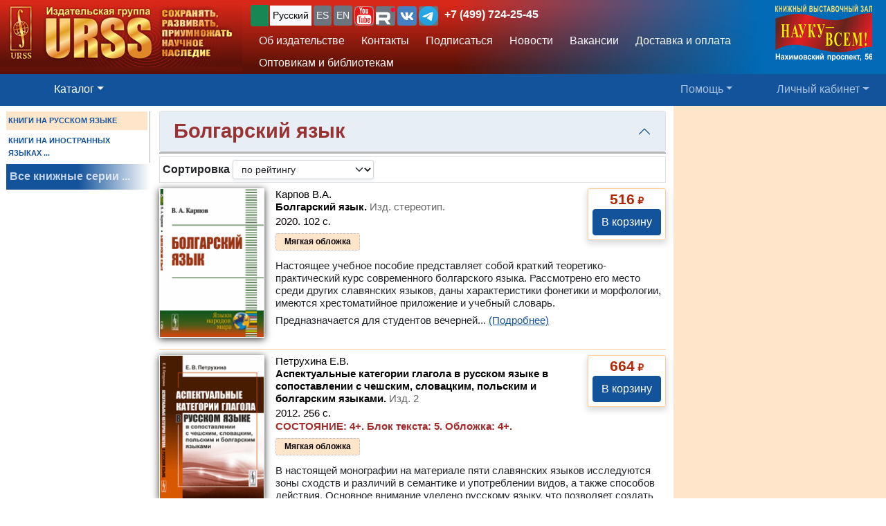

--- FILE ---
content_type: text/html; charset=UTF-8
request_url: https://urss.ru/cgi-bin/db.pl?lang=Ru&blang=ru&page=Catalog&list=885
body_size: 17075
content:
<!DOCTYPE html>
<html lang="ru" data-lang="ru" prefix="og: http://ogp.me/ns# books: http://ogp.me/ns/books#">
<head>
<title>Болгарский язык: Купить книги в URSS.ru - Магазин научной книги</title>

<meta http-equiv="X-UA-Compatible" content="IE=Edge">
<meta name="yandex-verification" content="748bdbcb7c08bd86">
<meta name="verify-v1" content="cZRBcvIszV//fU+96xftqaMQVwwvl0Qi6VW1y+t/V/8=">
<meta name="verify-v1" content="am2eBkbErplZaVJa8TNBxF36/fkFLKChGj54EBhxZPU=">
<META name="y_key" content="4c3c92d2ef882881"> 
<meta http-equiv="Content-Type" content="text/html; charset=UTF-8">
<meta name="viewport" content="width=device-width, initial-scale=1">
<meta name="CLASSIFICATION" content="Книжный интернет-магазин">
<meta name="description" content="Болгарский язык: Современная, букинистическая, популярная, научная литература. Учебники и монографии, самоучители и энциклопедии.">
<meta name="keywords" content="">
<link rel="shortcut icon" href="/favicon.png" type="image/png">
<link rel="icon" sizes="120x120" href="/img/favicon.svg" type="image/svg+xml"> 
<link rel="icon" sizes="192x192" href="https://urss.ru/img/favicon-192.png" type="image/png"> 
<link sizes="180x180" rel="apple-touch-icon" href="/img/favicon-180.png">
<link rel="manifest" href="/site.webmanifest"> 
<link rel="preconnect" href="https://mc.yandex.ru">
<link rel="preconnect" href="https://www.googletagmanager.com">
<link rel="preconnect" href="https://www.google-analytics.com">
<meta name="msapplication-TileColor" content="#f6f6f6">
<meta name="theme-color" content="#783cbd">
<!-- Google Tag Manager -->
<script>(function(w,d,s,l,i){w[l]=w[l]||[];w[l].push({'gtm.start':
new Date().getTime(),event:'gtm.js'});var f=d.getElementsByTagName(s)[0],
j=d.createElement(s),dl=l!='dataLayer'?'&l='+l:'';j.async=true;j.src=
'https://www.googletagmanager.com/gtm.js?id='+i+dl;f.parentNode.insertBefore(j,f);
})(window,document,'script','dataLayer','GTM-TKL44DTF');
</script>
<!-- End Google Tag Manager -->
<script src="/js/jquery-3.3.1.min.js"></script> 
<script src="/js/main.js?v=172"></script>

<link href="/css/bootstrap-custom.css" rel="stylesheet"> 
 <link href="/css/font-awesome.min.css" rel="stylesheet" type="text/css">
 <script src="/bootstrap/dist/js/bootstrap.bundle.min.js"></script>
<link rel=stylesheet href="/css/def_3.css?v=285">

<link rel="stylesheet" href="/css/my-slider.css?v=3">
<style>
 .cont-slider { width: 100%; margin: auto; padding-top: 0; }
 .cont-slider .ism-slider { margin-left: auto; margin-right: auto; }
</style>
<script src="/js/ism-2.1-min.js?v=4"></script>
</head>

<body id="top">
<script>window.dataLayer = window.dataLayer || []; var mydata = [];</script> 
 

 

 <div class="wrapper1000"><!-- Wrapper -->
<!-- Head -->
<!-- Заголовок с логотипом -->
<div id="head-row" class="container-fluid gx-0">
 <div class="row justify-content-between gx-0">
 <div class="col-auto" id="top-head-td1" onclick="location='/';">
 <img src="/design/logo_ru_5.jpg" class="logo" width="350" height="97" onclick="location='/';" alt="URSS.ru Магазин научной книги" title="URSS.ru Магазин научной книги">
 <img src="/design/logo_ru_5sm.jpg" class="logo-sm" width="169" height="70" onclick="location='/';" alt="URSS.ru Магазин научной книги" title="URSS.ru Магазин научной книги">
 </div>
 <div class="col">
 <div id="top-head-td2">
 <div class="row justify-content-between mx-1 h-100">
 <div class="col pt-0 ps-2 pe-0 pt-sm-1">
 <!--noindex-->
 <div id="bartop" class="me-0 mt-sm-0">
 <div class="ib btn-group" role="group" title="Язык сайта" aria-label="Язык сайта">
 <button type="button" class="btn btn-outline-success btn-sm px-1 active ib nobr text-truncate" style="max-width: 150px;" onclick="document.getElementById('popUpWindow1').style.display='block';" title="Вы из этой страны? Если нет — пожалуйста, укажите свою страну!">
 <svg width="16" height="16" fill="currentColor"><use href="#bi-geo-alt"></use></svg> 
 </button> 
 <a role="button" class="btn btn-secondary border-0 btn-outline-light btn-sm px-1 active" href="#" rel="nofollow">Русский</a>
 <span style="white-space: nowrap;"> 
 <a role="button" class="btn btn-secondary border-0 btn-outline-light btn-sm px-1" href="/cgi-bin/db.pl?lang=sp&blang=ru&page=Catalog&list=885" rel="nofollow" title="Español">ES</a>
 <a role="button" class="btn btn-secondary border-0 btn-outline-light btn-sm px-1" href="/cgi-bin/db.pl?lang=en&blang=ru&page=Catalog&list=885" rel="nofollow" title="English">EN</a>
 </span> 
 <span style="white-space: nowrap;"> 
 <a role="button" class="btn btn-secondary border-0 btn-outline-light btn-sm p-0" href="https://www.youtube.com/c/URSS-SU" target="y">
 <img width="28" height="28" src="/img/youtube1.svg" title="URSS в Youtube"></a> 
 <a role="button" class="btn btn-secondary border-0 btn-outline-primary btn-sm p-0" href="https://rutube.ru/channel/42534320/" target="r">
 <img width="28" height="28" src="/img/Minilogo_RUTUBE_white_color.svg" title="URSS в Rutube"></a> 
 <a role="button" class="btn btn-secondary border-0 btn-outline-light btn-sm p-0" href="https://vk.com/editorial_urss" target="vk"><img width="28" height="28" src="/img/vk.svg" title="URSS ВКонтакте"></a> 
 <a role="button" class="btn btn-secondary border-0 btn-outline-light btn-sm p-0" href="https://t.me/URSS_RU" target="vk"><img width="28" height="28" src="/img/telegram.svg" title="URSS в Telegram"></a>  
   </span> 
 <div id="address-top"><a href="/cgi-bin/db.pl?lang=Ru&blang=ru&page=Address" title="Телефон URSS">+7 (499) 724-25-45</a></div> 
 </div>

 </div>
 <!--/noindex-->
 
 <!-- Подменю в шапке выше навигации -->
 <ul class="nav d-none d-lg-flex mt-1">
 <li class="nav-item">
 <a role="button" class="btn btn-outline-light py-1 border-0" aria-current="page" 
 href="/cgi-bin/db.pl?page=Main" title="Об издательстве">Об издательстве</a>
 </li>
 <li class="nav-item">
 <a role="button" class="btn btn-outline-light py-1 border-0" aria-current="page" 
 href="/cgi-bin/db.pl?page=Address">Контакты</a>
 </li>
 <li class="nav-item">
 <a role="button" class="btn btn-outline-light py-1 border-0" 
 href="/cgi-bin/db.pl?page=Subscribe">Подписаться</a>
 </li>
 <li class="nav-item">
 <a role="button" class="btn btn-outline-light py-1 border-0" 
 href="/cgi-bin/db.pl?page=News">Новости</a>
 </li> 
 <li class="nav-item">
 <a role="button" class="btn btn-outline-light py-1 border-0" aria-current="page" 
 href="/cgi-bin/db.pl?page=Vacancy">Вакансии</a><!-- Вакансии -->
 </li>
 <li class="nav-item">
 <a role="button" class="btn btn-outline-light py-1 border-0" aria-current="page" 
 href="/cgi-bin/db.pl?page=Pay">Доставка и оплата</a><!-- Доставка и оплата -->
 </li>
 <li class="nav-item">
 <a role="button" class="btn btn-outline-light py-1 border-0" 
 href="/cgi-bin/db.pl?page=Opt">Оптовикам и библиотекам</a><!-- Библиотекам и организациям -->
 </li> 
 </ul><!-- Подменю в шапке выше навигации -->
 </div>
 
 <div class="col-auto position-relative d-none d-md-flex ps-0 mx-1">
 <a class="no_link" href="/cgi-bin/db.pl?page=Vz">
 <img id="head-nv" class="" src="/design/nv3.png" title="Контакты" alt="Контакты" 
  width="140" height="82"></a><!-- ЛОГО ВЗ/Россия - миру -->
 </div>
 </div>
 </div>
 </div>
 </div>
</div><!-- Заголовок с логотипом -->

 

<!-- Строка навигации -->
<nav class="navbar sticky-top navbar-dark navbar-expand-sm bg-primary py-1">
 <div class="container-fluid px-0 px-sm-2">
 
 <button class="btn btn-primary d-block d-lg-none" type="button" data-bs-toggle="offcanvas" data-bs-target="#offcanvasNavbar" aria-controls="offcanvasNavbar">
 <span class="navbar-toggler-icon"></span>
 </button>

 <!-- <a class="navbar-brand" href="#" title="Издательская группа URSS">URSS</a> http://urss/new/nav.html# -->
 
 <ul class="navbar-nav flex-row flex-grow-1 pe-0">
 <li class="nav-item d-flex  px-2" id="menu_catalog1"> 
 <a class="nav-link" aria-current="page" href="/cgi-bin/db.pl?page=Catalog&list=1"><svg width="22" height="22" fill="currentColor"><use href="#bi-house"></use></svg></a>
 </li> 
 
<!-- Каталог (выпадающее меню) --> 
 <li class="nav-item dropdown d-hide md-flex px-2" id="menu_catalog"> 
 <a class="nav-link dropdown-toggle active" aria-current="page" href="/cgi-bin/db.pl?page=Catalog&list=1" role="button" 
 data-bs-toggle="dropdown" id="dropdownMenuOffset" data-bs-auto-close="outside" aria-expanded="false" data-bs-offset="30,20">Каталог</a>

 </li> 

<!-- Каталог (выпадающее меню) -->
 
<!-- Меню Поиск -->
 <li class="nav-item d-flex flex-grow-1" id="search_box">
 
 </li>
<!-- /Меню Поиск -->
 
<!-- Меню Помощь -->
 <li class="nav-item dropdown d-none d-md-flex ps-1">
 <a class="nav-link dropdown-toggle" href="/cgi-bin/db.pl?page=Help" role="button" data-bs-toggle="dropdown">Помощь</a>
 <ul class="dropdown-menu dropdown-menu-end" id="menu-help">
 <li><a class="dropdown-item" href="#Comments"><svg width="20" height="20" fill="currentColor"><use href="#bi-envelope"></use></svg>Связаться с нами, задать вопрос</a></li>
 <li><a class="dropdown-item" href="/cgi-bin/db.pl?page=Pay">Доставка и оплата</a></li>
 <li><a class="dropdown-item" href="/cgi-bin/db.pl?page=Help">Помощь</a></li>
 <li><a class="dropdown-item" href="/cgi-bin/db.pl?page=Opt">Оптовикам и библиотекам</a></li>
 <li><a class="dropdown-item" href="/cgi-bin/db.pl?page=Info">Информация о Продавце</a></li>
 </ul>
 </li>
<!-- /Меню Помощь -->
</ul>

<!-- Меню ЛК -->
 <ul class="navbar-nav flex-row ps-1 pe-2">
 <li class="nav-item pe-0"> 
 <a class="nav-link text-nowrap" href="/cgi-bin/db.pl?page=Basket">
 <svg width="20" height="20" fill="currentColor"><use href="#bi-cart3"></use></svg>&nbsp;<span id="basketcnt" class="badge bg-danger basket-cnt"></span></a>
 </li>
 <li class="nav-item dropdown ps-1">
 <a class="nav-link dropdown-toggle d-none d-lg-block" role="button" data-bs-toggle="dropdown">Личный кабинет</a>
 <a class="nav-link dropdown-toggle d-block d-lg-none" role="button" data-bs-toggle="dropdown"><svg width="24" height="24" fill="currentColor"><use href="#bi-person-fill"></use></svg></a>
 
 <ul class="dropdown-menu dropdown-menu-end">
 <li><a class="dropdown-item" href="/cgi-bin/db.pl?page=Basket">Корзина <span id="basketcnt1" class="badge bg-danger basket-cnt"></span></a></li>
 <li><a class="dropdown-item" href="/cgi-bin/db.pl?page=Basket&show=later">Отложено</a></li>
 <li><a class="dropdown-item" href="/cgi-bin/db.pl?page=Basket&show=hed">Вы недавно смотрели</a></li>
 <li><a class="dropdown-item" href="/cgi-bin/db.pl?page=Basket&show=orders">Ваши заказы</a></li>
 <li><a class="dropdown-item" href="/cgi-bin/db.pl?page=Basket&show=subscribe">Подписаться</a></li> 
 <li><a class="dropdown-item" href="/cgi-bin/db.pl?page=Basket&show=mybooks">Вы купили</a></li> 
 <li><a class="dropdown-item" href="/cgi-bin/db.pl?page=Basket&show=ebooks">Онлайн-библиотека</a></li>
 <li><hr class="dropdown-divider"></li>
 <li><a class="dropdown-item" href="/cgi-bin/db.pl?page=Basket&action=signout">Выход</a></li>
 </ul>
 </li>
 </ul> 

 </div> 
</nav><!-- /Строка навигации -->

<!-- Боковое меню -->
<!-- Боковое меню -->
<div class="offcanvas offcanvas-start" tabindex="-1" id="offcanvasNavbar" aria-labelledby="offcanvasNavbarLabel">
 <div class="offcanvas-header bg-primary ps-0 py-0">
 <img src="/design/logo_ru_5.jpg" class="logo" width=350 height=97 onclick="location='/';" alt="URSS.ru Магазин научной книги" title="URSS.ru Магазин научной книги">
 <img src="/design/logo_ru_5sm.jpg" class="logo-sm" alt="URSS.ru Магазин научной книги" width=169 height=70 onclick="location='/';"> 

 <button type="button" class="btn-close btn-close-white" data-bs-dismiss="offcanvas" aria-label="Close"></button>
 </div>
 <div class="offcanvas-body" id="offcanvasNavbarLabel">
 <ul class="navbar-nav justify-content-end flex-grow-1 pe-3">

 <li><a class="dropdown-item" href="/cgi-bin/db.pl?page=Main">Об издательстве</a></li>
 <li><a class="dropdown-item" href="/cgi-bin/db.pl?page=Catalog">Каталог</a></li>
 <li><a class="dropdown-item" href="/cgi-bin/db.pl?page=Address">Контакты</a></li>
 <li><a class="dropdown-item " href="/cgi-bin/db.pl?page=News">Новости</a></li>
 <li><a class="dropdown-item" href="/cgi-bin/db.pl?page=Basket&show=subscribe">Подписаться</a></li>
 <li><a class="dropdown-item" href="/cgi-bin/db.pl?page=Vacancy">Вакансии</a></li><!-- Вакансии -->
 <li><a class="dropdown-item" href="/cgi-bin/db.pl?page=Pay">Доставка и оплата</a></li><!-- Доставка и оплата -->
 <li><a class="dropdown-item" href="/cgi-bin/db.pl?page=Opt">Оптовикам и библиотекам</a></li><!-- Библиотекам и организациям -->
 <li><a class="dropdown-item" href="/cgi-bin/db.pl?page=Help">Как найти книги и сделать заказ</a></li><!-- Как найти книги и сделать заказ -->
 <li><a class="dropdown-item" href="#Comments" onclick="$('.offcanvas .btn-close').trigger('click'); true;">
 <svg width="20" height="20" fill="currentColor"><use href="#bi-envelope"></use></svg>Связаться с нами, задать вопрос</a></li><!-- Форма комментариев/для связи -->
 <li><a class="dropdown-item" href="/cgi-bin/db.pl?page=Info">Информация о Продавце</a></li>
 </ul>

 <hr class="dropdown-divider">
 <div class="social ib text-wrap ms-1 ms-md-0 ms-lg-3">
 <a class="no_link_color" href="https://www.youtube.com/c/URSS-SU" target="y"><img src="/img/youtube1.svg" title="URSS в Youtube"></a>
 <a class="no_link_color" href="https://rutube.ru/channel/42534320/" target="r"><img src="/img/Minilogo_RUTUBE_dark_color.svg" title="URSS в Rutube"></a>
 <a class="no_link_color" href="https://vk.com/editorial_urss" target="vk"><img src="/img/vk.svg" title="URSS ВКонтакте"></a>
 </div>
 </div> 
</div><!-- /Боковое меню -->

<!-- /Боковое меню -->

<div id="news_top"></div>

<div id="bn-wrap" class=""></div>

<!-- /Head -->
<!-- Main -->
<!-- MAIN TABLE -->
<table class="main_table">
<tr class="tr-wrap"><td id="col_left" class=" "><!-- navigation column -->
<aside class="col_nav">
 <div class="smallcatalog otdel-ru">
 <div class="section_active">КНИГИ НА РУССКОМ ЯЗЫКЕ</div>
 
 <a href="/cgi-bin/db.pl?lang=Ru&blang=en&page=Catalog" class="section">КНИГИ НА ИНОСТРАННЫХ ЯЗЫКАХ&nbsp;...</a>
 </div>
 <a class="all_series" href="/cgi-bin/db.pl?lang=Ru&blang=ru&page=Series">Все книжные серии&nbsp;...</a>
 
</aside>
<!-- /navigation column -->
</td>

<td id="col_delim_1"></td><!-- just delimiter -->

<td id="col_main"><!-- middle column -->


<section class="page_Catalog"><!-- page_Catalog -->
<!-- Форма выбора отдела -->
<div class="sel_otdel container-fluid">
 
 <div class="row">
 <div class="accordion" id="accordiontopic">
 <div class="accordion-item">
 <div class="topic_name accordion-header" id="headingOne">
 <button class="accordion-button py-1" type="button" data-bs-toggle="collapse" data-bs-target="#collapseOne" aria-expanded="true" aria-controls="collapseOne">
 <h1 class="topic_name" data-id="885">Болгарский язык</h1>
 </button>
 <!-- Заголовок каталога -->
 <div class="info">

</div>
 </div>
 <div id="collapseOne" class="accordion-collapse collapse wwww " aria-labelledby="headingOne" data-bs-parent="#accordiontopic">
 <div class="accordion-body px-2">
 <!-- Выбор отдела и Каталог -->
 <div class="topictree">
<div class="container-fluid px-0"><div class="row justify-content-md-center"><div class="col-sm"><div class="catalog"><div class="catalog_l1"><a class="catalogtree" href="/cgi-bin/db.pl?lang=Ru&blang=ru&page=Catalog&list=884">Прочие языки</a>&nbsp;<span>247</span></div>
<div class="catalog_l1"><a class="catalogtree" href="/cgi-bin/db.pl?lang=Ru&blang=ru&page=Catalog&list=843">Английский язык</a>&nbsp;<span>3228</span></div>
<div class="catalog_l1"><a class="catalogtree" href="/cgi-bin/db.pl?lang=Ru&blang=ru&page=Catalog&list=882">Арабский язык</a>&nbsp;<span>96</span></div>
<div class="catalog_l1"><a class="catalogtree" href="/cgi-bin/db.pl?lang=Ru&blang=ru&page=Catalog&list=2190">Армянский язык</a>&nbsp;<span>22</span></div>
<div class="catalog_l1"><a class="catalogtree" href="/cgi-bin/db.pl?lang=Ru&blang=ru&page=Catalog&list=3901">Белорусский</a>&nbsp;<span>2</span></div>
<div class="catalog_l1_active">Болгарский язык<span>&nbsp;(32)</span></div>
<div class="catalog_l1"><a class="catalogtree" href="/cgi-bin/db.pl?lang=Ru&blang=ru&page=Catalog&list=1077">Германская группа</a>&nbsp;<span>257</span></div>
<div class="catalog_l1"><a class="catalogtree" href="/cgi-bin/db.pl?lang=Ru&blang=ru&page=Catalog&list=846">Греческий язык</a>&nbsp;<span>91</span></div>
<div class="catalog_l1"><a class="catalogtree" href="/cgi-bin/db.pl?lang=Ru&blang=ru&page=Catalog&list=2035">Датский язык</a>&nbsp;<span>18</span></div>
<div class="catalog_l1"><a class="catalogtree" href="/cgi-bin/db.pl?lang=Ru&blang=ru&page=Catalog&list=633">Диалектология</a>&nbsp;<span>46</span></div>
<div class="catalog_l1"><a class="catalogtree" href="/cgi-bin/db.pl?lang=Ru&blang=ru&page=Catalog&list=883">Древнерусский язык</a>&nbsp;<span>144</span></div>
<div class="catalog_l1"><a class="catalogtree" href="/cgi-bin/db.pl?lang=Ru&blang=ru&page=Catalog&list=1563">Иврит</a>&nbsp;<span>21</span></div>
<div class="catalog_l1"><a class="catalogtree" href="/cgi-bin/db.pl?lang=Ru&blang=ru&page=Catalog&list=1078">Индоевропейские языки</a>&nbsp;<span>122</span></div>
<div class="catalog_l1"><a class="catalogtree" href="/cgi-bin/db.pl?lang=Ru&blang=ru&page=Catalog&list=848">Испанский язык</a>&nbsp;<span>430</span></div>
<div class="catalog_l1"><a class="catalogtree" href="/cgi-bin/db.pl?lang=Ru&blang=ru&page=Catalog&list=629">История языка. Этимология</a>&nbsp;<span>190</span></div>
</div>
</div><div class="col-sm"><div class="catalog"><div class="catalog_l1"><a class="catalogtree" href="/cgi-bin/db.pl?lang=Ru&blang=ru&page=Catalog&list=849">Итальянский язык</a>&nbsp;<span>143</span></div>
<div class="catalog_l1"><a class="catalogtree" href="/cgi-bin/db.pl?lang=Ru&blang=ru&page=Catalog&list=850">Китайский язык</a>&nbsp;<span>189</span></div>
<div class="catalog_l1"><a class="catalogtree" href="/cgi-bin/db.pl?lang=Ru&blang=ru&page=Catalog&list=880">Корейский язык</a>&nbsp;<span>66</span></div>
<div class="catalog_l1"><a class="catalogtree" href="/cgi-bin/db.pl?lang=Ru&blang=ru&page=Catalog&list=847">Латинский язык</a>&nbsp;<span>184</span></div>
<div class="catalog_l1"><a class="catalogtree" href="/cgi-bin/db.pl?lang=Ru&blang=ru&page=Catalog&list=845">Немецкий язык</a>&nbsp;<span>876</span></div>
<div class="catalog_l1"><a class="catalogtree" href="/cgi-bin/db.pl?lang=Ru&blang=ru&page=Catalog&list=1992">Нидерландский язык</a>&nbsp;<span>13</span></div>
<div class="catalog_l1"><a class="catalogtree" href="/cgi-bin/db.pl?lang=Ru&blang=ru&page=Catalog&list=2018">Персидский язык</a>&nbsp;<span>35</span></div>
<div class="catalog_l1"><a class="catalogtree" href="/cgi-bin/db.pl?lang=Ru&blang=ru&page=Catalog&list=881">Польский язык</a>&nbsp;<span>66</span></div>
<div class="catalog_l1"><a class="catalogtree" href="/cgi-bin/db.pl?lang=Ru&blang=ru&page=Catalog&list=2189">Португальский язык</a>&nbsp;<span>43</span></div>
<div class="catalog_l1"><a class="catalogtree" href="/cgi-bin/db.pl?lang=Ru&blang=ru&page=Catalog&list=1079">Праязык</a>&nbsp;<span>6</span></div>
<div class="catalog_l1"><a class="catalogtree" href="/cgi-bin/db.pl?lang=Ru&blang=ru&page=Catalog&list=1640">Русский язык</a>&nbsp;<span>745</span></div>
<div class="catalog_l1"><a class="catalogtree" href="/cgi-bin/db.pl?lang=Ru&blang=ru&page=Catalog&list=2060">Таджикский язык</a>&nbsp;<span>22</span></div>
<div class="catalog_l1"><a class="catalogtree" href="/cgi-bin/db.pl?lang=Ru&blang=ru&page=Catalog&list=801">Турецкий язык</a>&nbsp;<span>169</span></div>
<div class="catalog_l1"><a class="catalogtree" href="/cgi-bin/db.pl?lang=Ru&blang=ru&page=Catalog&list=844">Французский язык</a>&nbsp;<span>782</span></div>
<div class="catalog_l1"><a class="catalogtree" href="/cgi-bin/db.pl?lang=Ru&blang=ru&page=Catalog&list=879">Японский язык</a>&nbsp;<span>134</span></div>
</div>
</div></div></div>


</div> 
 </div>
 </div>
 </div>
 </div>
 </div>
</div>
<!-- /Форма выбора отдела -->
<div class="filters border p-1 mb-2 "><a name="StartList"></a>
 <span class="smalltext"></span>

<div class="d-inline text-nowrap"><label class="bold" for="sortby">Сортировка</label>
<select class="form-select form-select-sm d-inline w-auto shadow-sm" aria-label="sortby" id="sortby">
 <option value="0"  selected>по рейтингу</option>
 <option value="1" >сначала новинки</option>
 <option value="2" >по дате поступления</option>
 <option value="3" >по названиям</option>
 <option value="4" >по авторам</option>
</select>
</div>
<span class="m-1" style="cursor:pointer;" title="Включить слайдшоу по книгам раздела" onclick="location=document.location.origin+'//cgi-bin/db.pl?page=Slideshow&list=885';" href="/cgi-bin/db.pl?page=Slideshow&list=885"><svg width="16" height="16" fill="currentColor"><use href="#collection-play"></use></svg></span>
</div>

<div class="d-none d-md-block " id="cpages-top"><!--noindex--><!--/noindex--></div>
<div class="catalog_list">

<div class="catalogbook2" title="">
 <div class="catalog_book" id="item259821">
<a href="/cgi-bin/db.pl?lang=Ru&blang=ru&page=Book&id=259821" title="Информация / Заказ"><img loading="lazy" class="smallcover" src="/covers_ru/259821.gif"  alt="Информация / Заказ"></a>
<div class="saleblock float-sm-end d-inline-block">
<div class="price"><span class="cost">516</span> ₽</div>
<button type="submit" name="add" class="btn btn-primary" value="В корзину" data-text-normal="В корзину" data-text-read="Читать онлайн" data-text-cart="В корзине" data-text-make="Оформить заказ"  onclick='return addbooktocard(259821, this);'>В корзину</button></div><br class="d-sm-none" clear=right><div class="book_title"><div class="authors"><span class="author">Карпов&nbsp;В.А.</span></div>
<a href="/cgi-bin/db.pl?lang=Ru&blang=ru&page=Book&id=259821" title="Информация / Заказ" class="no_link text-black">Болгарский язык. <span class="bookizd">Изд.&nbsp;стереотип.</span></a></div>
<div class="info">2020. 102&nbsp;с.  <div class="groupinfo"><ul class=""><li class="current_cover"><span class="hcover">Мягкая обложка</span></li>
<!--noindex--><!--/noindex--></ul>
</div>
</div>
<div class="summary " itemprop="description"><p class="annotation">Настоящее учебное пособие представляет собой краткий теоретико-практический курс современного болгарского языка. Рассмотрено его место среди других славянских языков, даны характеристики фонетики и морфологии, имеются хрестоматийное приложение и учебный словарь.</p>

<p class="annotation">Предназначается для студентов вечерней...&nbsp;<a href="/cgi-bin/db.pl?lang=Ru&blang=ru&page=Book&id=259821">(Подробнее)</a></div>

 </div>
</div>


<div class="catalogbook2" title="">
 <div class="catalog_book" id="item195713">
<a href="/cgi-bin/db.pl?lang=Ru&blang=ru&page=Book&id=195713" title="Информация / Заказ"><img loading="lazy" class="smallcover" src="/covers_ru/195713.gif"  alt="Информация / Заказ"></a>
<div class="saleblock float-sm-end d-inline-block">
<div class="price"><span class="cost">664</span> ₽</div>
<button type="submit" name="add" class="btn btn-primary" value="В корзину" data-text-normal="В корзину" data-text-read="Читать онлайн" data-text-cart="В корзине" data-text-make="Оформить заказ"  onclick='return addbooktocard(195713, this);'>В корзину</button></div><br class="d-sm-none" clear=right><div class="book_title"><div class="authors"><span class="author">Петрухина&nbsp;Е.В.</span></div>
<a href="/cgi-bin/db.pl?lang=Ru&blang=ru&page=Book&id=195713" title="Информация / Заказ" class="no_link text-black">Аспектуальные категории глагола в русском языке в сопоставлении с чешским, словацким, польским и болгарским языками. <span class="bookizd">Изд.&nbsp;2</span></a></div>
<div class="info">2012. 256&nbsp;с.  <span class="bookcondnew block" title="Состояние: СОСТОЯНИЕ: 4+. Блок текста: 5. Обложка: 4+.">СОСТОЯНИЕ: 4+. Блок текста: 5. Обложка: 4+.</span> <div class="groupinfo"><ul class=""><li class="current_cover"><span class="hcover">Мягкая обложка</span></li>
<!--noindex--><!--/noindex--></ul>
</div>
</div>
<div class="summary " itemprop="description"><p class="annotation">В настоящей монографии на материале пяти славянских языков исследуются зоны сходств и различий в&nbsp;семантике и употреблении видов, а также способов действия. Основное внимание уделено русскому языку, что позволяет создать достаточно полное описание русского вида и фазисно-временных способов действия...&nbsp;<a href="/cgi-bin/db.pl?lang=Ru&blang=ru&page=Book&id=195713">(Подробнее)</a></div>

 </div>
</div>

<!--noindex-->
<div id="subscribe_topic" class="my-2">
<div class="alert alert-success center" role="alert">
 <div class="row g-3 align-items-center justify-content-center">
  <div class="col-auto">
  <label for="subscribe_email" class="alert-heading subscribe-head ">Подписаться на новинки в этом разделе</label>
  <label for="subscribe_email" class="alert-heading subscribe-head hide">Вы подписаны на новинки в этом разделе</label>
  </div>
  <div class="col-auto">
   <input type="email" name="E-mail_2_3.140.248.252" id="subscribe_email" placeholder="Ваш email:" size="22" maxlength="50" 
       pattern="^[\da-zA-Z\.!#\$%&amp;\*\+\/\-=\?\^_`\{|\}~]+@[a-zA-Z\-\d\.]+\.[a-zA-Z]{2,4}\s*$"
       class="form-control w-auto ib py-1 mx-2 mb-1 " required="" value="" >
   <button type="button" name="subscribe" class="btn btn-success py-1 ">Подписаться</button>
   <a role="button" href="/cgi-bin/db.pl?page=Subscribe" class="btn btn-secondary py-1 hide">Настроить подписку</a>
  </div>
 </div>
 <div id="subscribe-validation" class="mt-1 text-danger hide">Укажите правильный емейл!</div>
 <p class="mt-1 mb-0 small gray hide">Емейлы с новинками и информацией о скидках и акциях рассылаются несколько раз в месяц</p>    
</div> 
<script>
 $('#subscribe_topic button').click(function() { 
 var topicid = $('h1.topic_name').attr('data-id') || 0
 if ( $('#subscribe_email')[0].checkValidity() == false ){
  $('#subscribe-validation').removeClass('hide');
  return false;
 } else { $('#subscribe-validation').addClass('hide'); 
  if (!topicid){ return false; };     
  var p = $('#subscribe_email').attr('name');
  var e = $('#subscribe_email').val();
  var u = document.location.pathname;
  var s = 'subscribe_3.140.248.252';
  var sid = "";
  var json = {};
  json = {'page': 'Subscribe', 'subscribe': 1, 'topics': '+'+topicid};
  json[p] = e;
  json[s] = sid;
//  console.log(JSON.stringify(json));
  if ( !u.match(/cgi-bin/) ){ u = '/cgi-bin/db.pl'; }
  $.post(u, $.param(json),
  function(data){
   var r = $(data).find('#subs_msg').html();
   console.log(topicid+': '+r);
   console.log(data);
   $('label.alert-heading').html(r);
   $('#subscribe_email').addClass('hide');
   $('#subscribe_topic button').addClass('hide');
  });
  return true;
 }
 });
</script>
</form>
</div>
<!--/noindex-->
<div class="catalogbook2" title="">
 <div class="catalog_book" id="item283632">
<a href="/cgi-bin/db.pl?lang=Ru&blang=ru&page=Book&id=283632" title="Информация / Заказ"><img loading="lazy" class="smallcover" src="/covers_ru/283632.gif"  alt="Информация / Заказ"></a>
<div class="saleblock float-sm-end d-inline-block">
<div class="price"><span class="cost">835</span> ₽</div>
<button type="submit" name="add" class="btn btn-primary" value="В корзину" data-text-normal="В корзину" data-text-read="Читать онлайн" data-text-cart="В корзине" data-text-make="Оформить заказ"  onclick='return addbooktocard(283632, this);'>В корзину</button></div><br class="d-sm-none" clear=right><div class="book_title"><div class="authors"><span class="author">Ржига&nbsp;Ф.В.</span></div>
<a href="/cgi-bin/db.pl?lang=Ru&blang=ru&page=Book&id=283632" title="Информация / Заказ" class="no_link text-black">Сравнительные этимологические таблицы славянских языков: Древнеславянский, русский, польский, лужицко-сербский, чешский, словенский, сербский и болгарский. <span class="bookizd">Изд.&nbsp;стереотип.</span></a></div>
<div class="info">2022. 272&nbsp;с.  <div class="groupinfo"><ul class="ulwrap"><li class="current_cover"><span class="hcover">Мягкая обложка</span></li>
<!--noindex--><li id="HC283632_0" hcover="0" hc="м" EditionID="234656" Cnt="2" states="2" PriceEUR="13.90"><a href="/cgi-bin/db.pl?lang=Ru&blang=ru&page=Book&id=234656" rel="nofollow"><span class="hcover">Другой вариант</span> <span class="price"><span class="cost">726</span> ₽</span>&nbsp;&#8250;&#8250;</a></li><li title="Другие издания, в другом оформлении или другом состоянии"  id="HC283632_1" hcover="1" hc="тв" EditionID="283732" Cnt="1" states="2" PriceEUR="17.90"><a href="/cgi-bin/db.pl?lang=Ru&blang=ru&page=Book&id=283732" rel="nofollow"><span class="hcover">Твердый переплет</span> <span class="price"><span class="cost">1274</span> ₽</span>&nbsp;&#8250;&#8250;</a></li><!--/noindex--></ul>
</div>
</div>
<div class="summary " itemprop="description"><p class="annotation">Книга предназначается филологам-славистам и филологам других специальностей, иcторикам языка, студентам филологических вузов, а также всем, кто изучает славянские языки и интересуется историей их развития.&nbsp;<a href="/cgi-bin/db.pl?lang=Ru&blang=ru&page=Book&id=283632">(Подробнее)</a></div>

 </div>
</div>


<div class="catalogbook2" title="">
 <div class="catalog_book" id="item248177">
<a href="/cgi-bin/db.pl?lang=Ru&blang=ru&page=Book&id=248177" title="Информация / Заказ"><img loading="lazy" class="smallcover" src="/covers_ru/248177.gif"  alt="Информация / Заказ"></a>
<div class="saleblock float-sm-end d-inline-block">
<div class="price"><span class="cost">606</span> ₽</div>
<button type="submit" name="add" class="btn btn-primary" value="В корзину" data-text-normal="В корзину" data-text-read="Читать онлайн" data-text-cart="В корзине" data-text-make="Оформить заказ"  onclick='return addbooktocard(248177, this);'>В корзину</button></div><br class="d-sm-none" clear=right><div class="book_title"><div class="authors"><span class="author">Стефанов&nbsp;С.И.</span></div>
<a href="/cgi-bin/db.pl?lang=Ru&blang=ru&page=Book&id=248177" title="Информация / Заказ" class="no_link text-black">Начала болгарского языка для русскоязычных. <span class="bookizd">Изд.&nbsp;стереотип.</span></a></div>
<div class="info">2019. 214&nbsp;с.  <div class="groupinfo"><ul class=""><li class="current_cover"><span class="hcover">Мягкая обложка</span></li>
<!--noindex--><li title="Другие издания, в другом оформлении или другом состоянии"  id="HC248177_1" hcover="1" hc="тв" EditionID="319573" Cnt="1" states="2" PriceEUR="19.90"><a href="/cgi-bin/db.pl?lang=Ru&blang=ru&page=Book&id=319573" rel="nofollow"><span class="hcover">Твердый переплет</span> <span class="price"><span class="cost">1030</span> ₽</span>&nbsp;&#8250;&#8250;</a></li><!--/noindex--></ul>
</div>
</div>
<div class="summary " itemprop="description"><p class="annotation">Близость двух славянских языков --- болгарского и русского --- очевидна и не вызывает сомнений. Однако в&nbsp;этом и сокрыта сложность изучения и освоения болгарского языка --- в&nbsp;нем имеется много слов, одинаковых по написанию с&nbsp;русскими, но разных по значению (омонимов), что сильно затрудняет...&nbsp;<a href="/cgi-bin/db.pl?lang=Ru&blang=ru&page=Book&id=248177">(Подробнее)</a></div>

 </div>
</div>


<div class="catalogbook2" title="">
 <div class="catalog_book" id="item199593">
<a href="/cgi-bin/db.pl?lang=Ru&blang=ru&page=Book&id=199593" title="Информация / Заказ"><img loading="lazy" class="smallcover" src="/covers_ru/199593.gif"  alt="Информация / Заказ"></a>
<div class="saleblock float-sm-end d-inline-block">
<div class="price"><span class="cost">684</span> ₽</div>
<button type="submit" name="add" class="btn btn-primary" value="В корзину" data-text-normal="В корзину" data-text-read="Читать онлайн" data-text-cart="В корзине" data-text-make="Оформить заказ"  onclick='return addbooktocard(199593, this);'>В корзину</button></div><br class="d-sm-none" clear=right><div class="book_title"><div class="authors"><span class="author">Брандт&nbsp;Р.Ф.</span></div>
<a href="/cgi-bin/db.pl?lang=Ru&blang=ru&page=Book&id=199593" title="Информация / Заказ" class="no_link text-black">Краткая сравнительная грамматика славянских языков (фонетика и морфология): Избранные работы. Болгарский, польский и чешский языки</a></div>
<div class="info">2015. 208&nbsp;с.  <div class="groupinfo"><ul class=""><li class="current_cover"><span class="hcover">Мягкая обложка</span></li>
<!--noindex--><!--/noindex--></ul>
</div>
</div>
<div class="summary " itemprop="description"><p class="annotation">Книга предназначается филологам-славистам и филологам других специальностей, иcторикам языка, студентам филологических вузов, а также всем, кто изучает славянские языки и интересуется историей их развития.&nbsp;<a href="/cgi-bin/db.pl?lang=Ru&blang=ru&page=Book&id=199593">(Подробнее)</a></div>

 </div>
</div>


<div class="catalogbook1" title="Букинист">
 <div class="catalog_book" id="item108247">
<a href="/cgi-bin/db.pl?lang=Ru&blang=ru&page=Book&id=108247" title="Информация / Заказ"><img loading="lazy" class="smallcover" src="/covers_ru/108247.gif"  alt="Информация / Заказ"></a>
<div class="saleblock float-sm-end d-inline-block">
<span class="book_limited"> Редкая книга.</span>
<button type="submit" name="add" class="btn btn-primary" value="В корзину" data-text-normal="В корзину" data-text-read="Читать онлайн" data-text-cart="В корзине" data-text-make="Оформить заказ"  onclick='return addbooktocard(108247, this);'>В корзину</button></div><br class="d-sm-none" clear=right><div class="book_title"><div class="authors"><span class="author">Леонидова&nbsp;М.А.</span></div>
<a href="/cgi-bin/db.pl?lang=Ru&blang=ru&page=Book&id=108247" title="Информация / Заказ" class="no_link text-black">Карманный болгарско-русский словарь — 10 000 слов. <span class="bookizd">Изд.&nbsp;9, испр. и доп.</span></a></div>
<div class="info">1986. 472&nbsp;с.  <span class="bookcond block" title="Состояние: Букинист. Состояние: 4+.">Букинист. <span class="condball" title="По пятибалльной шкале">Состояние: 4+</span>.</span> <div class="groupinfo"><ul class=""><li class="current_cover"><span class="hcover">Твердый переплет</span></li>
<!--noindex--><li id="HC108247_1" hcover="1" hc="тв" EditionID="134912" Cnt="3" states="1" PriceEUR="13.90"><a href="/cgi-bin/db.pl?lang=Ru&blang=ru&page=Book&id=134912" rel="nofollow"><span class="hcover">Твердый переплет</span> 2&nbsp;варианта от&nbsp; <span class="price"><span class="cost">399</span> ₽</span>&nbsp;&#8250;&#8250;</a></li><!--/noindex--></ul>
</div>
</div>
<div class="summary " itemprop="description"><p class="annotation">Словарь предназначается как для советских туристов, посещающих Болгарию, так и для болгар, приезжающих в&nbsp;Советский Союз. Словарем могут пользоваться также лица, начинающие изучать русский или болгарский язык.&nbsp;<a href="/cgi-bin/db.pl?lang=Ru&blang=ru&page=Book&id=108247">(Подробнее)</a></div>

 </div>
</div>


<div class="catalogbook1" title="Букинист">
 <div class="catalog_book" id="item21660">
<a href="/cgi-bin/db.pl?lang=Ru&blang=ru&page=Book&id=21660" title="Информация / Заказ"><img loading="lazy" class="smallcover" src="/covers_ru/21660.gif"  alt="Информация / Заказ"></a>
<div class="saleblock float-sm-end d-inline-block">
<div class="price"><span class="cost">1399</span> ₽</div>
<button type="submit" name="add" class="btn btn-primary" value="В корзину" data-text-normal="В корзину" data-text-read="Читать онлайн" data-text-cart="В корзине" data-text-make="Оформить заказ"  onclick='return addbooktocard(21660, this);'>В корзину</button></div><br class="d-sm-none" clear=right><div class="book_title"><div class="authors"><span class="author">Ред. Чукалов&nbsp;С.К.</span></div>
<a href="/cgi-bin/db.pl?lang=Ru&blang=ru&page=Book&id=21660" title="Информация / Заказ" class="no_link text-black">Русско-болгарский словарь. <span class="bookizd">Изд.&nbsp;7, стереотип.</span></a></div>
<div class="info">1986. 912&nbsp;с.  <div class="groupinfo"><ul class=""><li class="current_cover"><span class="hcover">Твердый переплет</span></li>
<!--noindex--><!--/noindex--></ul>
</div>
</div>
<div class="summary " itemprop="description"><p class="annotation">Словарь содержит 50 тыс. слов и отражает словарный состав современного русского языка, а также общественно-политическую терминологию, научную и техническую лексику, широко встречающуюся в&nbsp;прессе. В&nbsp;словаре представлена русская фразеология, включен ряд пословиц и поговорок.&nbsp;<a href="/cgi-bin/db.pl?lang=Ru&blang=ru&page=Book&id=21660">(Подробнее)</a></div>

 </div>
</div>


<div class="catalogbook1" title="Букинист">
 <div class="catalog_book" id="item220491">
<a href="/cgi-bin/db.pl?lang=Ru&blang=ru&page=Book&id=220491" title="Информация / Заказ"><img loading="lazy" class="smallcover" src="/covers_ru/220491.gif"  alt="Информация / Заказ"></a>
<div class="saleblock float-sm-end d-inline-block">
<span class="book_limited"> Редкая книга.</span>
<button type="submit" name="add" class="btn btn-primary" value="В корзину" data-text-normal="В корзину" data-text-read="Читать онлайн" data-text-cart="В корзине" data-text-make="Оформить заказ"  onclick='return addbooktocard(220491, this);'>В корзину</button></div><br class="d-sm-none" clear=right><div class="book_title"><div class="authors"><span class="author">Евтим Томов.</span></div>
<a href="/cgi-bin/db.pl?lang=Ru&blang=ru&page=Book&id=220491" title="Информация / Заказ" class="no_link text-black">ЭКСЛИБРИС. Сущность, развитие, проблемы. (На болгарском, русском и английском языках)</a></div>
<div class="info">1977. 320&nbsp;с.  <span class="bookcond block" title="Состояние: Букинист. Состояние: 4+.">Букинист. <span class="condball" title="По пятибалльной шкале">Состояние: 4+</span>.</span> <div class="groupinfo"><ul class=""><li class="current_cover"><span class="hcover">Твердый переплет</span></li>
<!--noindex--><!--/noindex--></ul>
</div>
</div>
<div class="summary " itemprop="description"><p class="annotation">В книге излагается сущность, история и современные проблемы книжного знака и искусства графики малых форм. Текст, в&nbsp;основном, на болгарском языке, подписи под ил. также и на русском и английском языках. Множество иллюстраций, мелованная бумага.&nbsp;<a href="/cgi-bin/db.pl?lang=Ru&blang=ru&page=Book&id=220491">(Подробнее)</a></div>

 </div>
</div>


<div class="catalogbook1" title="Букинист">
 <div class="catalog_book" id="item26289">
<a href="/cgi-bin/db.pl?lang=Ru&blang=ru&page=Book&id=26289" title="Информация / Заказ"><img loading="lazy" class="smallcover" src="/covers_ru/26289.gif"  alt="Информация / Заказ"></a>
<div class="saleblock float-sm-end d-inline-block">
<span class="book_limited"> Редкая книга.</span>
<button type="submit" name="add" class="btn btn-primary" value="В корзину" data-text-normal="В корзину" data-text-read="Читать онлайн" data-text-cart="В корзине" data-text-make="Оформить заказ"  onclick='return addbooktocard(26289, this);'>В корзину</button></div><br class="d-sm-none" clear=right><div class="book_title"><div class="authors"><span class="author">Анастасов&nbsp;А.С. и др.</span></div>
<a href="/cgi-bin/db.pl?lang=Ru&blang=ru&page=Book&id=26289" title="Информация / Заказ" class="no_link text-black">Болгарско-русский политехнический словарь// Българско-руски политехнически речник. Ок. 50 000 терминов</a></div>
<div class="info">1975. 672&nbsp;с.  <span class="bookcond" title="Состояние: Состояние: 4+.">Состояние: 4+.</span> <div class="groupinfo"><ul class=""><li class="current_cover"><span class="hcover">Твердый переплет</span></li>
<!--noindex--><!--/noindex--></ul>
</div>
</div>

 </div>
</div>


<div class="catalogbook1" title="Букинист">
 <div class="catalog_book" id="item123330">
<a href="/cgi-bin/db.pl?lang=Ru&blang=ru&page=Book&id=123330" title="Информация / Заказ"><img loading="lazy" class="smallcover" src="/covers_ru/nocover.gif"  alt="Информация / Заказ"></a>
<div class="saleblock float-sm-end d-inline-block">
<span class="book_best"><span class="no_link_color" title="Предварительный заказ!">Предварительный заказ!<span id="abinfo123330" class="infosign" title="Книги с пометкой <u>Предварительный заказ!</u> невозможно купить сразу. Если такие книги содержатся Вашем заказе, их цена и стоимость доставки не учитываются в общей стоимости заказа. В течение 1-3 дней мы уточним наличие этих книг или отсутствие возможности их приобретения и сообщим окончательную стоимость заказа по электронной почте">&nbsp;</span></span></span>
<button type="submit" name="add" class="btn btn-primary" value="В корзину" data-text-normal="В корзину" data-text-read="Читать онлайн" data-text-cart="В корзине" data-text-make="Оформить заказ"  onclick='return addbooktocard(123330, this);'>В корзину</button></div><br class="d-sm-none" clear=right><div class="book_title"><div class="authors"><span class="author">Леонидова&nbsp;М.А.</span></div>
<a href="/cgi-bin/db.pl?lang=Ru&blang=ru&page=Book&id=123330" title="Информация / Заказ" class="no_link text-black">Карманный русско-болгарский словарь. 8700 слов. <span class="bookizd">Изд.&nbsp;8, испр. и доп.</span></a></div>
<div class="info">1975. 464&nbsp;с.  <div class="groupinfo"><ul class=""><li class="current_cover"><span class="hcover">Твердый переплет</span></li>
<!--noindex--><!--/noindex--></ul>
</div>
</div>

 </div>
</div>


<div class="catalogbook1" title="Букинист">
 <div class="catalog_book" id="item21662">
<a href="/cgi-bin/db.pl?lang=Ru&blang=ru&page=Book&id=21662" title="Информация / Заказ"><img loading="lazy" class="smallcover" src="/covers_ru/21662.gif"  alt="Информация / Заказ"></a>
<div class="saleblock float-sm-end d-inline-block">
<span class="book_limited"> Редкая книга.</span>
<button type="submit" name="add" class="btn btn-primary" value="В корзину" data-text-normal="В корзину" data-text-read="Читать онлайн" data-text-cart="В корзине" data-text-make="Оформить заказ"  onclick='return addbooktocard(21662, this);'>В корзину</button></div><br class="d-sm-none" clear=right><div class="book_title"><div class="authors"><span class="author">Ред. Андрейчина&nbsp;К., Влахов&nbsp;С. и др.</span></div>
<a href="/cgi-bin/db.pl?lang=Ru&blang=ru&page=Book&id=21662" title="Информация / Заказ" class="no_link text-black">Русско-болгарский фразеологический словарь. 5695 словарных статей</a></div>
<div class="info">1980. 584&nbsp;с.  <span class="bookcond block" title="Состояние: Букинист. Состояние: 4+.">Букинист. <span class="condball" title="По пятибалльной шкале">Состояние: 4+</span>.</span> <div class="groupinfo"><ul class=""><li class="current_cover"><span class="hcover">Твердый переплет</span></li>
<!--noindex--><!--/noindex--></ul>
</div>
</div>

 </div>
</div>


<div class="catalogbook2" title="">
 <div class="catalog_book" id="item231963">
<a href="/cgi-bin/db.pl?lang=Ru&blang=ru&page=Book&id=231963" title="Информация / Заказ"><img loading="lazy" class="smallcover" src="/covers_ru/231963.gif"  alt="Информация / Заказ"></a>
<div class="saleblock float-sm-end d-inline-block">
<div class="price"><span class="cost">809</span> ₽</div>
<button type="submit" name="add" class="btn btn-primary" value="В корзину" data-text-normal="В корзину" data-text-read="Читать онлайн" data-text-cart="В корзине" data-text-make="Оформить заказ"  onclick='return addbooktocard(231963, this);'>В корзину</button></div><br class="d-sm-none" clear=right><div class="book_title"><div class="authors"><span class="author">Каржавина&nbsp;Н.Н.</span></div>
<a href="/cgi-bin/db.pl?lang=Ru&blang=ru&page=Book&id=231963" title="Информация / Заказ" class="no_link text-black">Болгарский язык. Аудирование текстов повышенной трудности. Жизнь, быт, нравы и обычаи болгарского народа в художественных фильмах. Учебное пособие. Уровни В1-В2.</a></div>
<div class="info">2017. 333&nbsp;с.  <div class="groupinfo"><ul class=""><li class="current_cover"><span class="hcover">Мягкая обложка</span></li>
<!--noindex--><!--/noindex--></ul>
</div>
</div>
<div class="summary " itemprop="description"><p class="annotation">Настоящее учебное пособие предназначено для формирования и развития коммуникативных компетенций, умений и навыков аудирования аутентичной болгарской речи повышенной трудности, а также письма и устной речи. Для студентов бакалавриата, изучающих болгарский язык в&nbsp;качестве первого иностранного языка...&nbsp;<a href="/cgi-bin/db.pl?lang=Ru&blang=ru&page=Book&id=231963">(Подробнее)</a></div>

 </div>
</div>


<div class="catalogbook1" title="Букинист">
 <div class="catalog_book" id="item149781">
<a href="/cgi-bin/db.pl?lang=Ru&blang=ru&page=Book&id=149781" title="Информация / Заказ"><img loading="lazy" class="smallcover" src="/covers_ru/149781.gif"  alt="Информация / Заказ"></a>
<div class="saleblock float-sm-end d-inline-block">
<div class="price"><span class="cost">599</span> ₽</div>
<button type="submit" name="add" class="btn btn-primary" value="В корзину" data-text-normal="В корзину" data-text-read="Читать онлайн" data-text-cart="В корзине" data-text-make="Оформить заказ"  onclick='return addbooktocard(149781, this);'>В корзину</button></div><br class="d-sm-none" clear=right><div class="book_title"><div class="authors"><span class="author">Шикеров Наци Василев.</span></div>
<a href="/cgi-bin/db.pl?lang=Ru&blang=ru&page=Book&id=149781" title="Информация / Заказ" class="no_link text-black">Лексико-семантические характеристики невозвратных глаголов движения и производной от них глагольной лексики в русском языке (на фоне болгарского языка). Специальность 10.02.01 - русский язык</a></div>
<div class="info">2007.   <div class="groupinfo"><ul class=""><li class="current_cover"><span class="hcover">Мягкая обложка</span></li>
<!--noindex--><!--/noindex--></ul>
</div>
</div>

 </div>
</div>


<div class="catalogbook1" title="Букинист">
 <div class="catalog_book" id="item149030">
<a href="/cgi-bin/db.pl?lang=Ru&blang=ru&page=Book&id=149030" title="Информация / Заказ"><img loading="lazy" class="smallcover" src="/covers_ru/149030.gif"  alt="Информация / Заказ"></a>
<div class="saleblock float-sm-end d-inline-block">
<div class="price"><span class="cost">599</span> ₽</div>
<button type="submit" name="add" class="btn btn-primary" value="В корзину" data-text-normal="В корзину" data-text-read="Читать онлайн" data-text-cart="В корзине" data-text-make="Оформить заказ"  onclick='return addbooktocard(149030, this);'>В корзину</button></div><br class="d-sm-none" clear=right><div class="book_title"><div class="authors"><span class="author">Ступкина Марина Олеговна.</span></div>
<a href="/cgi-bin/db.pl?lang=Ru&blang=ru&page=Book&id=149030" title="Информация / Заказ" class="no_link text-black">Парцелляция в современном болгарском языке (на материале художественной прозы). Специальность 10.02.03 - Славянские языки</a></div>
<div class="info">2008.   <div class="groupinfo"><ul class=""><li class="current_cover"><span class="hcover">Мягкая обложка</span></li>
<!--noindex--><!--/noindex--></ul>
</div>
</div>

 </div>
</div>


<div class="catalogbook1" title="Букинист">
 <div class="catalog_book" id="item141194">
<a href="/cgi-bin/db.pl?lang=Ru&blang=ru&page=Book&id=141194" title="Информация / Заказ"><img loading="lazy" class="smallcover" src="/covers_ru/141194.gif"  alt="Информация / Заказ"></a>
<div class="saleblock float-sm-end d-inline-block">
<div class="price"><span class="cost">599</span> ₽</div>
<button type="submit" name="add" class="btn btn-primary" value="В корзину" data-text-normal="В корзину" data-text-read="Читать онлайн" data-text-cart="В корзине" data-text-make="Оформить заказ"  onclick='return addbooktocard(141194, this);'>В корзину</button></div><br class="d-sm-none" clear=right><div class="book_title"><div class="authors"><span class="author">Почеканска Стоянка Георгиева.</span></div>
<a href="/cgi-bin/db.pl?lang=Ru&blang=ru&page=Book&id=141194" title="Информация / Заказ" class="no_link text-black">ФОРМИРОВАНИЕ РУССКОЙ ЛИНГВОДИДАКТИЧЕСКОЙ СРЕДЫ (НА ПРИМЕРЕ НАЦИОНАЛЬНОЙ СЕТИ БОЛГАРСКИХ БАЗОВЫХ ШКОЛ). Специальность 13.00.02 - теория и методика обучения и воспитания (русский язык как иностранный)</a></div>
<div class="info">  <div class="groupinfo"><ul class=""><li class="current_cover"><span class="hcover">Мягкая обложка</span></li>
<!--noindex--><!--/noindex--></ul>
</div>
</div>

 </div>
</div>


<div class="catalogbook1" title="Букинист">
 <div class="catalog_book" id="item127075">
<a href="/cgi-bin/db.pl?lang=Ru&blang=ru&page=Book&id=127075" title="Информация / Заказ"><img loading="lazy" class="smallcover" src="/covers_ru/127075.gif"  alt="Информация / Заказ"></a>
<div class="saleblock float-sm-end d-inline-block">
<span class="book_best"><span class="no_link_color" title="Предварительный заказ!">Предварительный заказ!<span id="abinfo127075" class="infosign" title="Книги с пометкой <u>Предварительный заказ!</u> невозможно купить сразу. Если такие книги содержатся Вашем заказе, их цена и стоимость доставки не учитываются в общей стоимости заказа. В течение 1-3 дней мы уточним наличие этих книг или отсутствие возможности их приобретения и сообщим окончательную стоимость заказа по электронной почте">&nbsp;</span></span></span> <span class="book_limited"> Редкая книга.</span>
<button type="submit" name="add" class="btn btn-primary" value="В корзину" data-text-normal="В корзину" data-text-read="Читать онлайн" data-text-cart="В корзине" data-text-make="Оформить заказ"  onclick='return addbooktocard(127075, this);'>В корзину</button></div><br class="d-sm-none" clear=right><div class="book_title"><div class="authors"><span class="author"></span></div>
<a href="/cgi-bin/db.pl?lang=Ru&blang=ru&page=Book&id=127075" title="Информация / Заказ" class="no_link text-black">Болгарско-русский политехнический словарь. Около 37 ООО терминов</a></div>
<div class="info">1968. 560&nbsp;с.  <div class="groupinfo"><ul class=""><!--noindex--><!--/noindex--></ul>
</div>
</div>
<div class="summary " itemprop="description"><p class="annotation"><p><small></p>

<p class="annotation">603</p>

<p class="annotation">Б79</p>

<p class="annotation">I     H и I'S</p>

<p class="annotation">'.....1 ¦'</p>

<p class="annotation">в&nbsp;составлении словаря принимали участие: канд. техн. наук Фер-</p>

<p class="annotation">ронский В. И., Атанасова Н. А., Атанасов А. Г., Белонин Н. А., Бой-</p>

<p class="annotation">ко Т. П., Ваховский А. М., Городинская И. С, Дечева Р. И., Джам-</p>

<p class="annotation">базов С. Г., Драганова Р. И., канд. геол....&nbsp;<a href="/cgi-bin/db.pl?lang=Ru&blang=ru&page=Book&id=127075">(Подробнее)</a></div>

 </div>
</div>


<div class="catalogbook1" title="Букинист">
 <div class="catalog_book" id="item112009">
<a href="/cgi-bin/db.pl?lang=Ru&blang=ru&page=Book&id=112009" title="Информация / Заказ"><img loading="lazy" class="smallcover" src="/covers_ru/112009.gif"  alt="Информация / Заказ"></a>
<div class="saleblock float-sm-end d-inline-block">
<span class="book_best"><span class="no_link_color" title="Предварительный заказ!">Предварительный заказ!<span id="abinfo112009" class="infosign" title="Книги с пометкой <u>Предварительный заказ!</u> невозможно купить сразу. Если такие книги содержатся Вашем заказе, их цена и стоимость доставки не учитываются в общей стоимости заказа. В течение 1-3 дней мы уточним наличие этих книг или отсутствие возможности их приобретения и сообщим окончательную стоимость заказа по электронной почте">&nbsp;</span></span></span>
<button type="submit" name="add" class="btn btn-primary" value="В корзину" data-text-normal="В корзину" data-text-read="Читать онлайн" data-text-cart="В корзине" data-text-make="Оформить заказ"  onclick='return addbooktocard(112009, this);'>В корзину</button></div><br class="d-sm-none" clear=right><div class="book_title"><div class="authors"><span class="author">Григоров&nbsp;Н.К.</span></div>
<a href="/cgi-bin/db.pl?lang=Ru&blang=ru&page=Book&id=112009" title="Информация / Заказ" class="no_link text-black">Болгарско-русский электротехниеский словарь.Около 17 000 терминов</a></div>
<div class="info">1977. 352&nbsp;с.  <span class="bookcond block" title="Состояние: Букинист. Состояние: 4+.">Букинист. <span class="condball" title="По пятибалльной шкале">Состояние: 4+</span>.</span> <div class="groupinfo"><ul class=""><li class="current_cover"><span class="hcover">Твердый переплет</span></li>
<!--noindex--><!--/noindex--></ul>
</div>
</div>
<div class="summary " itemprop="description"><p class="annotation">Словарь содержит около 17 ООО терминов по электротехнике, электронике, автоматике, телемеханике вычислительной технике и др.</p>

<p class="annotation">Словарь предназначен для научных работников, инженеров, преподавателей и студентов, а также переводчиков научно-технической литературы.&nbsp;<a href="/cgi-bin/db.pl?lang=Ru&blang=ru&page=Book&id=112009">(Подробнее)</a></div>

 </div>
</div>


<div class="catalogbook1" title="Букинист">
 <div class="catalog_book" id="item110217">
<a href="/cgi-bin/db.pl?lang=Ru&blang=ru&page=Book&id=110217" title="Информация / Заказ"><img loading="lazy" class="smallcover" src="/covers_ru/110217.gif"  alt="Информация / Заказ"></a>
<div class="saleblock float-sm-end d-inline-block">
<span class="book_best"><span class="no_link_color" title="Предварительный заказ!">Предварительный заказ!<span id="abinfo110217" class="infosign" title="Книги с пометкой <u>Предварительный заказ!</u> невозможно купить сразу. Если такие книги содержатся Вашем заказе, их цена и стоимость доставки не учитываются в общей стоимости заказа. В течение 1-3 дней мы уточним наличие этих книг или отсутствие возможности их приобретения и сообщим окончательную стоимость заказа по электронной почте">&nbsp;</span></span></span>
<button type="submit" name="add" class="btn btn-primary" value="В корзину" data-text-normal="В корзину" data-text-read="Читать онлайн" data-text-cart="В корзине" data-text-make="Оформить заказ"  onclick='return addbooktocard(110217, this);'>В корзину</button></div><br class="d-sm-none" clear=right><div class="book_title"><div class="authors"><span class="author">Ред. Карагьозов&nbsp;Г.В., Лазаров&nbsp;Я.И., Минчев&nbsp;Т.X. и др.</span></div>
<a href="/cgi-bin/db.pl?lang=Ru&blang=ru&page=Book&id=110217" title="Информация / Заказ" class="no_link text-black">Болгарско-русский строительный словарь</a></div>
<div class="info">1985. 472&nbsp;с.  <span class="bookcond block" title="Состояние: Букинист. Состояние: 4+.">Букинист. <span class="condball" title="По пятибалльной шкале">Состояние: 4+</span>.</span> <div class="groupinfo"><ul class=""><li class="current_cover"><span class="hcover">Твердый переплет</span></li>
<!--noindex--><!--/noindex--></ul>
</div>
</div>
<div class="summary " itemprop="description"><p class="annotation">Словарь содержит около 35 тыс. терминов по вопросам строительства, архитектуре, строительным материалам и изделиям, строительным конструкциям, проектированию и расчетам строительных сооружений.</p>

<p class="annotation">Предназначен для специалистов, переводчиков, преподавателей, студентов.&nbsp;<a href="/cgi-bin/db.pl?lang=Ru&blang=ru&page=Book&id=110217">(Подробнее)</a></div>

 </div>
</div>


<div class="catalogbook1" title="Букинист">
 <div class="catalog_book" id="item107030">
<a href="/cgi-bin/db.pl?lang=Ru&blang=ru&page=Book&id=107030" title="Информация / Заказ"><img loading="lazy" class="smallcover" src="/covers_ru/107030.gif"  alt="Информация / Заказ"></a>
<div class="saleblock float-sm-end d-inline-block">
<span class="book_best"><span class="no_link_color" title="Предварительный заказ!">Предварительный заказ!<span id="abinfo107030" class="infosign" title="Книги с пометкой <u>Предварительный заказ!</u> невозможно купить сразу. Если такие книги содержатся Вашем заказе, их цена и стоимость доставки не учитываются в общей стоимости заказа. В течение 1-3 дней мы уточним наличие этих книг или отсутствие возможности их приобретения и сообщим окончательную стоимость заказа по электронной почте">&nbsp;</span></span></span>
<button type="submit" name="add" class="btn btn-primary" value="В корзину" data-text-normal="В корзину" data-text-read="Читать онлайн" data-text-cart="В корзине" data-text-make="Оформить заказ"  onclick='return addbooktocard(107030, this);'>В корзину</button></div><br class="d-sm-none" clear=right><div class="book_title"><div class="authors"><span class="author">Гочева&nbsp;Е., Еленская&nbsp;В.</span></div>
<a href="/cgi-bin/db.pl?lang=Ru&blang=ru&page=Book&id=107030" title="Информация / Заказ" class="no_link text-black">Русско-болгарский учебный словарь</a></div>
<div class="info">1984. 296&nbsp;с.  <span class="bookcond block" title="Состояние: Букинист. Состояние: 4.">Букинист. <span class="condball" title="По пятибалльной шкале">Состояние: 4</span>.</span> <div class="groupinfo"><ul class=""><li class="current_cover"><span class="hcover">Твердый переплет</span></li>
<!--noindex--><!--/noindex--></ul>
</div>
</div>
<div class="summary " itemprop="description"><p class="annotation">Словарь относится к&nbsp;серии учебных словарей, выпускаемых для иностранцев, изучающих русский язык. В&nbsp;основу словаря положен «Краткий толковый словарь русского языка» под ред. В. В. Розановой.</p>

<p class="annotation">Словарь познакомит болгарского читателя с&nbsp;5 ООО наиболее употребительных и актуальных слов современного...&nbsp;<a href="/cgi-bin/db.pl?lang=Ru&blang=ru&page=Book&id=107030">(Подробнее)</a></div>

 </div>
</div>


<div class="catalogbook1" title="Букинист">
 <div class="catalog_book" id="item94081">
<a href="/cgi-bin/db.pl?lang=Ru&blang=ru&page=Book&id=94081" title="Информация / Заказ"><img loading="lazy" class="smallcover" src="/covers_ru/94081.gif"  alt="Информация / Заказ"></a>
<div class="saleblock float-sm-end d-inline-block">
<span class="book_best"><span class="no_link_color" title="Предварительный заказ!">Предварительный заказ!<span id="abinfo94081" class="infosign" title="Книги с пометкой <u>Предварительный заказ!</u> невозможно купить сразу. Если такие книги содержатся Вашем заказе, их цена и стоимость доставки не учитываются в общей стоимости заказа. В течение 1-3 дней мы уточним наличие этих книг или отсутствие возможности их приобретения и сообщим окончательную стоимость заказа по электронной почте">&nbsp;</span></span></span>
<button type="submit" name="add" class="btn btn-primary" value="В корзину" data-text-normal="В корзину" data-text-read="Читать онлайн" data-text-cart="В корзине" data-text-make="Оформить заказ"  onclick='return addbooktocard(94081, this);'>В корзину</button></div><br class="d-sm-none" clear=right><div class="book_title"><div class="authors"><span class="author">Ред. Кара-Иванов&nbsp;И.Г.</span></div>
<a href="/cgi-bin/db.pl?lang=Ru&blang=ru&page=Book&id=94081" title="Информация / Заказ" class="no_link text-black">Русско-болгарский словарь. 25 000 слов. <span class="bookizd">Изд.&nbsp;2, стер.</span></a></div>
<div class="info">1944. 368&nbsp;с.  <span class="bookcond block" title="Состояние: Букинист. Состояние: 4.">Букинист. <span class="condball" title="По пятибалльной шкале">Состояние: 4</span>.</span> <div class="groupinfo"><ul class=""><li class="current_cover"><span class="hcover">Твердый переплет</span></li>
<!--noindex--><!--/noindex--></ul>
</div>
</div>

 </div>
</div>


<div class="catalogbook1" title="Букинист">
 <div class="catalog_book" id="item93780">
<a href="/cgi-bin/db.pl?lang=Ru&blang=ru&page=Book&id=93780" title="Информация / Заказ"><img loading="lazy" class="smallcover" src="/covers_ru/93780.gif"  alt="Информация / Заказ"></a>
<div class="saleblock float-sm-end d-inline-block">
<span class="book_best"><span class="no_link_color" title="Предварительный заказ!">Предварительный заказ!<span id="abinfo93780" class="infosign" title="Книги с пометкой <u>Предварительный заказ!</u> невозможно купить сразу. Если такие книги содержатся Вашем заказе, их цена и стоимость доставки не учитываются в общей стоимости заказа. В течение 1-3 дней мы уточним наличие этих книг или отсутствие возможности их приобретения и сообщим окончательную стоимость заказа по электронной почте">&nbsp;</span></span></span>
<button type="submit" name="add" class="btn btn-primary" value="В корзину" data-text-normal="В корзину" data-text-read="Читать онлайн" data-text-cart="В корзине" data-text-make="Оформить заказ"  onclick='return addbooktocard(93780, this);'>В корзину</button></div><br class="d-sm-none" clear=right><div class="book_title"><div class="authors"><span class="author">Ред. Желев&nbsp;Ж., Петков&nbsp;И.</span></div>
<a href="/cgi-bin/db.pl?lang=Ru&blang=ru&page=Book&id=93780" title="Информация / Заказ" class="no_link text-black">Русско-болгарский словарь по ядерной физике и технике</a></div>
<div class="info">1965. 424&nbsp;с.  <span class="bookcond block" title="Состояние: Букинист. Состояние: 4.">Букинист. <span class="condball" title="По пятибалльной шкале">Состояние: 4</span>.</span> <div class="groupinfo"><ul class=""><li class="current_cover"><span class="hcover">Твердый переплет</span></li>
<!--noindex--><!--/noindex--></ul>
</div>
</div>

 </div>
</div>


<div class="catalogbook1" title="Букинист">
 <div class="catalog_book" id="item76590">
<a href="/cgi-bin/db.pl?lang=Ru&blang=ru&page=Book&id=76590" title="Информация / Заказ"><img loading="lazy" class="smallcover" src="/covers_ru/76590.gif"  alt="Информация / Заказ"></a>
<div class="saleblock float-sm-end d-inline-block">
<span class="book_best"><span class="no_link_color" title="Предварительный заказ!">Предварительный заказ!<span id="abinfo76590" class="infosign" title="Книги с пометкой <u>Предварительный заказ!</u> невозможно купить сразу. Если такие книги содержатся Вашем заказе, их цена и стоимость доставки не учитываются в общей стоимости заказа. В течение 1-3 дней мы уточним наличие этих книг или отсутствие возможности их приобретения и сообщим окончательную стоимость заказа по электронной почте">&nbsp;</span></span></span>
<button type="submit" name="add" class="btn btn-primary" value="В корзину" data-text-normal="В корзину" data-text-read="Читать онлайн" data-text-cart="В корзине" data-text-make="Оформить заказ"  onclick='return addbooktocard(76590, this);'>В корзину</button></div><br class="d-sm-none" clear=right><div class="book_title"><div class="authors"><span class="author">Ред. Зауэр&nbsp;Н.С.</span></div>
<a href="/cgi-bin/db.pl?lang=Ru&blang=ru&page=Book&id=76590" title="Информация / Заказ" class="no_link text-black">Русско-болгарский политехнический словарь</a></div>
<div class="info">1964. 472&nbsp;с.  <span class="bookcond block" title="Состояние: Букинист. Состояние: 4.">Букинист. <span class="condball" title="По пятибалльной шкале">Состояние: 4</span>.</span> <div class="groupinfo"><ul class=""><li class="current_cover"><span class="hcover">Твердый переплет</span></li>
<!--noindex--><!--/noindex--></ul>
</div>
</div>

 </div>
</div>


<div class="catalogbook1" title="Букинист">
 <div class="catalog_book" id="item74123">
<a href="/cgi-bin/db.pl?lang=Ru&blang=ru&page=Book&id=74123" title="Информация / Заказ"><img loading="lazy" class="smallcover" src="/covers_ru/nocover.gif"  alt="Информация / Заказ"></a>
<div class="saleblock float-sm-end d-inline-block">
<span class="book_best"><span class="no_link_color" title="Предварительный заказ!">Предварительный заказ!<span id="abinfo74123" class="infosign" title="Книги с пометкой <u>Предварительный заказ!</u> невозможно купить сразу. Если такие книги содержатся Вашем заказе, их цена и стоимость доставки не учитываются в общей стоимости заказа. В течение 1-3 дней мы уточним наличие этих книг или отсутствие возможности их приобретения и сообщим окончательную стоимость заказа по электронной почте">&nbsp;</span></span></span>
<button type="submit" name="add" class="btn btn-primary" value="В корзину" data-text-normal="В корзину" data-text-read="Читать онлайн" data-text-cart="В корзине" data-text-make="Оформить заказ"  onclick='return addbooktocard(74123, this);'>В корзину</button></div><br class="d-sm-none" clear=right><div class="book_title"><div class="authors"><span class="author">Чукалов&nbsp;С.К.</span></div>
<a href="/cgi-bin/db.pl?lang=Ru&blang=ru&page=Book&id=74123" title="Информация / Заказ" class="no_link text-black">Русско-болгарский словарь. 50 000 слов. <span class="bookizd">Изд.&nbsp;2, стер.</span></a></div>
<div class="info">1965. 1140&nbsp;с.  <span class="bookcond block" title="Состояние: Букинист. Состояние: 4+.">Букинист. <span class="condball" title="По пятибалльной шкале">Состояние: 4+</span>.</span> <div class="groupinfo"><ul class=""><li class="current_cover"><span class="hcover">Твердый переплет</span></li>
<!--noindex--><!--/noindex--></ul>
</div>
</div>

 </div>
</div>


<div class="catalogbook1" title="Букинист">
 <div class="catalog_book" id="item21663">
<a href="/cgi-bin/db.pl?lang=Ru&blang=ru&page=Book&id=21663" title="Информация / Заказ"><img loading="lazy" class="smallcover" src="/covers_ru/21663.gif"  alt="Информация / Заказ"></a>
<div class="saleblock float-sm-end d-inline-block">
<span class="book_best"><span class="no_link_color" title="Предварительный заказ!">Предварительный заказ!<span id="abinfo21663" class="infosign" title="Книги с пометкой <u>Предварительный заказ!</u> невозможно купить сразу. Если такие книги содержатся Вашем заказе, их цена и стоимость доставки не учитываются в общей стоимости заказа. В течение 1-3 дней мы уточним наличие этих книг или отсутствие возможности их приобретения и сообщим окончательную стоимость заказа по электронной почте">&nbsp;</span></span></span>
<button type="submit" name="add" class="btn btn-primary" value="В корзину" data-text-normal="В корзину" data-text-read="Читать онлайн" data-text-cart="В корзине" data-text-make="Оформить заказ"  onclick='return addbooktocard(21663, this);'>В корзину</button></div><br class="d-sm-none" clear=right><div class="book_title"><div class="authors"><span class="author">Виноградов&nbsp;В.В.</span></div>
<a href="/cgi-bin/db.pl?lang=Ru&blang=ru&page=Book&id=21663" title="Информация / Заказ" class="no_link text-black">Русско-болгарский и болгаро-русский экономический словарь. Около 40000 терминов</a></div>
<div class="info">1990. 672&nbsp;с.  <div class="groupinfo"><ul class=""><li class="current_cover"><span class="hcover">Твердый переплет</span></li>
<!--noindex--><!--/noindex--></ul>
</div>
</div>

 </div>
</div>


<div class="catalogbook1" title="Букинист">
 <div class="catalog_book" id="item21428">
<a href="/cgi-bin/db.pl?lang=Ru&blang=ru&page=Book&id=21428" title="Информация / Заказ"><img loading="lazy" class="smallcover" src="/covers_ru/21428.gif"  alt="Информация / Заказ"></a>
<div class="saleblock float-sm-end d-inline-block">
<span class="book_best"><span class="no_link_color" title="Предварительный заказ!">Предварительный заказ!<span id="abinfo21428" class="infosign" title="Книги с пометкой <u>Предварительный заказ!</u> невозможно купить сразу. Если такие книги содержатся Вашем заказе, их цена и стоимость доставки не учитываются в общей стоимости заказа. В течение 1-3 дней мы уточним наличие этих книг или отсутствие возможности их приобретения и сообщим окончательную стоимость заказа по электронной почте">&nbsp;</span></span></span>
<button type="submit" name="add" class="btn btn-primary" value="В корзину" data-text-normal="В корзину" data-text-read="Читать онлайн" data-text-cart="В корзине" data-text-make="Оформить заказ"  onclick='return addbooktocard(21428, this);'>В корзину</button></div><br class="d-sm-none" clear=right><div class="book_title"><div class="authors"><span class="author">Ред. Ферронский&nbsp;В.И., Атанасова&nbsp;Н.А., Атанасов&nbsp;А.Г. и др.</span></div>
<a href="/cgi-bin/db.pl?lang=Ru&blang=ru&page=Book&id=21428" title="Информация / Заказ" class="no_link text-black">Болгарско-русский политехнический словарь</a></div>
<div class="info">1968. 560&nbsp;с.  <span class="bookcond block" title="Состояние: Букинист. Состояние: 4.">Букинист. <span class="condball" title="По пятибалльной шкале">Состояние: 4</span>.</span> <div class="groupinfo"><ul class=""><li class="current_cover"><span class="hcover">Твердый переплет</span></li>
<!--noindex--><!--/noindex--></ul>
</div>
</div>

 </div>
</div>


<div class="catalogbook1" title="Букинист">
 <div class="catalog_book" id="item255032">
<a href="/cgi-bin/db.pl?lang=Ru&blang=ru&page=Book&id=255032" title="Информация / Заказ"><img loading="lazy" class="smallcover" src="/covers_ru/255032.gif"  alt="Информация / Заказ"></a>
<div class="saleblock float-sm-end d-inline-block">
<span class="book_best"><span class="no_link_color" title="Предварительный заказ!">Предварительный заказ!<span id="abinfo255032" class="infosign" title="Книги с пометкой <u>Предварительный заказ!</u> невозможно купить сразу. Если такие книги содержатся Вашем заказе, их цена и стоимость доставки не учитываются в общей стоимости заказа. В течение 1-3 дней мы уточним наличие этих книг или отсутствие возможности их приобретения и сообщим окончательную стоимость заказа по электронной почте">&nbsp;</span></span></span> <span class="book_limited"> Редкая книга.</span>
<button type="submit" name="add" class="btn btn-primary" value="В корзину" data-text-normal="В корзину" data-text-read="Читать онлайн" data-text-cart="В корзине" data-text-make="Оформить заказ"  onclick='return addbooktocard(255032, this);'>В корзину</button></div><br class="d-sm-none" clear=right><div class="book_title"><div class="authors"><span class="author">Круглик&nbsp;А.Е.</span></div>
<a href="/cgi-bin/db.pl?lang=Ru&blang=ru&page=Book&id=255032" title="Информация / Заказ" class="no_link text-black">Болгарский язык. 4 книги в одной: разговорник, болгарско-русский словарь, русско-болгарский словарь, грамматика</a></div>
<div class="info">2019. 288&nbsp;с.  <div class="groupinfo"><ul class=""><li class="current_cover"><span class="hcover">Интегральный переплет</span></li>
<!--noindex--><!--/noindex--></ul>
</div>
</div>
<div class="summary " itemprop="description"><p class="annotation">Книга представляет собой современный тип самоучителя и состоит из 4 частей, содержащих самые нужные материалы для обучения иностранному языку: разговорник, болгарско-русский и русско-болгарский словари, а также раздел со сведениями по грамматике болгарского языка в&nbsp;предельно простом и понятном изложении.</p>

<p class="annotation">Самоучитель...&nbsp;<a href="/cgi-bin/db.pl?lang=Ru&blang=ru&page=Book&id=255032">(Подробнее)</a></div>

 </div>
</div>


<div class="catalogbook1" title="Букинист">
 <div class="catalog_book" id="item210100">
<a href="/cgi-bin/db.pl?lang=Ru&blang=ru&page=Book&id=210100" title="Информация / Заказ"><img loading="lazy" class="smallcover" src="/covers_ru/210100.gif"  alt="Информация / Заказ"></a>
<div class="saleblock float-sm-end d-inline-block">
<span class="book_best"><span class="no_link_color" title="Предварительный заказ!">Предварительный заказ!<span id="abinfo210100" class="infosign" title="Книги с пометкой <u>Предварительный заказ!</u> невозможно купить сразу. Если такие книги содержатся Вашем заказе, их цена и стоимость доставки не учитываются в общей стоимости заказа. В течение 1-3 дней мы уточним наличие этих книг или отсутствие возможности их приобретения и сообщим окончательную стоимость заказа по электронной почте">&nbsp;</span></span></span> <span class="book_limited"> Редкая книга.</span>
<button type="submit" name="add" class="btn btn-primary" value="В корзину" data-text-normal="В корзину" data-text-read="Читать онлайн" data-text-cart="В корзине" data-text-make="Оформить заказ"  onclick='return addbooktocard(210100, this);'>В корзину</button></div><br class="d-sm-none" clear=right><div class="book_title"><div class="authors"><span class="author">Иванова&nbsp;Е.Ю., Градинарова&nbsp;А.А.</span></div>
<a href="/cgi-bin/db.pl?lang=Ru&blang=ru&page=Book&id=210100" title="Информация / Заказ" class="no_link text-black">Синтаксическая система болгарского языка на фоне русского.</a></div>
<div class="info">2015. 632&nbsp;с.  <div class="groupinfo"><ul class=""><li class="current_cover"><span class="hcover">Твердый переплет</span></li>
<!--noindex--><!--/noindex--></ul>
</div>
</div>
<div class="summary " itemprop="description"><p class="annotation">Впервые российскому читателю предлагается многоаспектное сопоставительное описание синтаксических систем болгарского и русского языков, при этом русский выступает как фоновый язык описания.</p>

<p class="annotation">Характеристика синтаксической системы болгарского языка осуществляется в&nbsp;многообразии подходов (структурно-семантический...&nbsp;<a href="/cgi-bin/db.pl?lang=Ru&blang=ru&page=Book&id=210100">(Подробнее)</a></div>

 </div>
</div>


</div>
<div class="totalbooks ">
 <div class="my-2"><!--noindex--><!--/noindex--></div>


<div class="fs-6 fw-normal">


</div>
</div>


</section><!-- /page_Catalog -->
<!-- /middle column -->
</td>

<td id="col_delim_rec1"></td><!-- just delimiter -->

<td id="col_delim_rec2" class="bgcolor2"></td><!-- just delimiter -->

<td id="col_rec" class="bgcolor2"><!-- right column -->
 <div class="col_right"></div>
<!-- /right column -->
</td>
</tr>
</table>
<!-- /MAIN TABLE -->
<!-- /Main -->

<!-- Footer -->
<footer class="bg-primary">
<div id="nav_top_button" class="nav_top" style="display: none;"><!-- Кнопка ВВЕРХ -->
 <button tabindex="0" type="button" aria-label="Goto top" class="btn" style="border-radius:50%;">
 <span class="arrow" style="border-radius:50%;">
 <svg width="30" height="30" fill="currentColor"><use href="#bi-arrow-up-circle"></use></svg>
 <span class=""></span>
 </span>
 </button>
</div>
 


<div class="center">
<p>&copy;&nbsp;ООО "НАУКУ-ВСЕМ" 2026.</p>
<ul>
 <li><a href="/cgi-bin/db.pl?lang=Ru&page=Info">Информация о Продавце</a>
 <li><a href="/cgi-bin/db.pl?lang=Ru&page=Info#PD">Политика в отношении обработки персональных данных</a>
 <li><a href="/cgi-bin/db.pl?lang=Ru&blang=ru&page=Help">Как найти книги и сделать заказ</A>
 <li><a href="/cgi-bin/db.pl?lang=Ru&blang=ru&page=Pay">Оплата и доставка</A> 
</ul>
</div>


</footer>
<!-- /Footer -->
 </div><!-- /Wrapper -->

</body>
</html>

--- FILE ---
content_type: image/svg+xml
request_url: https://urss.ru/img/vk.svg
body_size: 2299
content:
<?xml version="1.0" encoding="UTF-8"?>
<!DOCTYPE svg PUBLIC "-//W3C//DTD SVG 1.1//EN" "http://www.w3.org/Graphics/SVG/1.1/DTD/svg11.dtd">
<!-- Creator: CorelDRAW -->
<svg xmlns="http://www.w3.org/2000/svg" xml:space="preserve" width="29px" height="29px" style="shape-rendering:geometricPrecision; text-rendering:geometricPrecision; image-rendering:optimizeQuality; fill-rule:evenodd; clip-rule:evenodd"
viewBox="0 0 32.3054 32.3054"
 xmlns:xlink="http://www.w3.org/1999/xlink"
 version="1.1">
 <defs>
  <style type="text/css">
   <![CDATA[
    .fil0 {fill:#4680C2}
    .fil1 {fill:white}
   ]]>
  </style>
 </defs>
 <g id="Layer_x0020_1">
  <metadata id="CorelCorpID_0Corel-Layer"/>
  <g id="VK_Blue_Logo.svg">
   <path id="_299129296" class="fil0" d="M11.194 0l9.9173 0c9.05097,0 11.194,2.14306 11.194,11.194l0 9.9173c0,9.05097 -2.14306,11.194 -11.194,11.194l-9.9173 0c-9.05097,0 -11.194,-2.14306 -11.194,-11.194l0 -9.9173c0,-9.05097 2.14306,-11.194 11.194,-11.194z"/>
   <path id="_299129464" class="fil1" d="M26.4461 11.1256c0.159583,-0.501556 0,-0.866335 -0.706752,-0.866335l-2.34823 0c-0.592751,0 -0.866335,0.319166 -1.02592,0.661139 0,0 -1.20831,2.9182 -2.8954,4.81046 -0.547169,0.547169 -0.797947,0.729558 -1.09434,0.729558 -0.159583,0 -0.364779,-0.18239 -0.364779,-0.683945l0 -4.67368c0,-0.592751 -0.18239,-0.866335 -0.683945,-0.866335l-3.69334 0c-0.364779,0 -0.592751,0.273584 -0.592751,0.547169 0,0.569975 0.843529,0.706752 0.934723,2.30264l0 3.46537c0,0.752334 -0.136777,0.889141 -0.433167,0.889141 -0.797947,0 -2.73581,-2.94101 -3.89854,-6.29235 -0.227972,-0.661139 -0.455974,-0.911948 -1.04872,-0.911948l-2.37103 -3.07779e-005c-0.683945,0 -0.797947,0.319166 -0.797947,0.661139 0,0.615557 0.797947,3.71615 3.71615,7.81985 1.93787,2.8042 4.69648,4.3089 7.18149,4.3089 1.5047,0 1.68709,-0.341973 1.68709,-0.911948l0 -2.12026c0,-0.683945 0.136777,-0.797947 0.615557,-0.797947 0.341973,0 0.95753,0.18239 2.34823,1.5275 1.59589,1.59589 1.86948,2.32545 2.75862,2.32545l2.34826 0c0.683945,0 1.00314,-0.341973 0.820753,-1.00314 -0.205196,-0.661139 -0.980336,-1.6187 -1.98345,-2.75862 -0.547169,-0.638363 -1.36789,-1.34512 -1.6187,-1.68709 -0.341973,-0.455974 -0.250778,-0.638363 0,-1.04872 -0.0228372,3.07779e-005 2.84978,-4.05809 3.14614,-5.42598z"/>
  </g>
 </g>
</svg>
